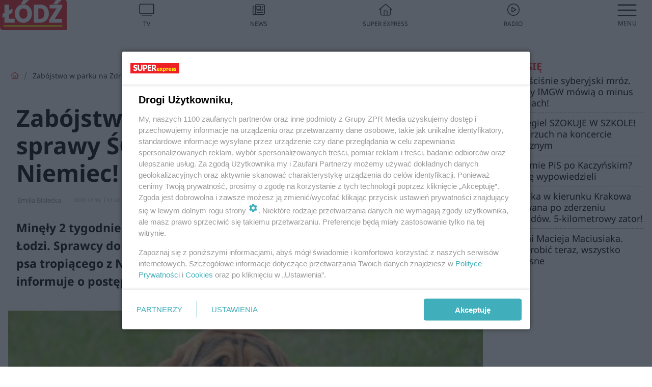

--- FILE ---
content_type: text/html; charset=utf-8
request_url: https://lodz.se.pl/zabojstwo-w-parku-na-zdrowiu-do-sprawy-sciagnieto-psa-tropiacego-z-niemiec-co-wiadomo-aa-Z5Gx-C38k-TJXc.html
body_size: 18529
content:

<!DOCTYPE html>
<html lang="pl">
    <head>
        <meta charset="utf-8">
        <meta http-equiv="X-UA-Compatible" content="IE=edge">

                

        <!-- Favicon -->
<link rel="shortcut icon" href="/favicon.ico"/>
<link rel="icon" type="image/x-icon" sizes="96x96" href="/favicon_96x96.ico" />
<link rel="icon" type="image/x-icon" sizes="192x192" href="/favicon_192x192.ico" />

<!-- Apple Touch Icon -->
<link rel="apple-touch-icon" sizes="180x180" href="/apple-touch-icon.png" />
<link rel="apple-touch-icon" sizes="192x192" href="/web-app-manifest-192x192.png" />
<link rel="apple-touch-icon" sizes="512x512" href="/web-app-manifest-512x512.png" />

        
    
<link href="/media/desktop/zpr_layouts_web/css/wide_plugins.css?__1.2812.2" rel="stylesheet" type="text/css" />



        


  <link rel="stylesheet" type="text/css" href="/topboard.css">
  <script src="/media/desktop/zpr_layouts_web/js/topboard.js?__1.2812.2" async></script>



        
        

        <!-- hook_header_css -->
        
            
<!-- RENDER_LINK -->


    <link rel="preconnect"  href="https://smart.idmnet.pl/" >

    <link rel="preconnect"  href="https://pagead2.googlesyndication.com/" >



<!-- RENDER_LINK -->


    <link rel="dns-prefetch"  href="https://smart.idmnet.pl/" >

    <link rel="dns-prefetch"  href="https://cdn.galleries.smcloud.net/" >

    <link rel="dns-prefetch"  href="https://cdn.files.smcloud.net/" >

    <link rel="dns-prefetch"  href="https://cdn2.pollster.pl/" >

    <link rel="dns-prefetch"  href="//pagead2.googlesyndication.com/" >

    <link rel="dns-prefetch"  href="//idm.hit.gemius.pl/" >



<link rel="stylesheet" type="text/css" href="/media/desktop/zpr_radios_web/css/mediateka_widget.css?__1.2812.2" >

        
        <!-- /hook_header_css -->

        <!--[if IE]>
        <link rel="stylesheet" type="text/css" href="/media/css/ie.css?__1.2812.2">
        <![endif]-->

        <!-- ticket112510 do przeniesienia w ramach porzadkowania analityki -->
        <script>
    class ViewSourceManager {
        constructor() {
            this.referrerUrl = document.referrer;
            this.currentDomain = window.location.hostname
            this.pageUrl = window.location.href
            this.sourceCookieName = "pageViewSource"
        }

        setCookie() {
            const sourceCookieValue = this.getSourceCookie()
            const mainDomain = this.getMainDomainName()

            if (this.sourceCookieExist(sourceCookieValue)) {
                this.updateCookie(sourceCookieValue, mainDomain)
            } else {
                const source = this.getSource()
                this.createCookie(source, mainDomain)
            }
        }

        getMainDomainName() {
            return this.currentDomain.substring(this.currentDomain.lastIndexOf(".", this.currentDomain.lastIndexOf(".") - 1) + 1);
        }

        getSourceCookie() {
            let sourceCookie = {};
            document.cookie.split(';').forEach(function(el) {
                let [key, value] = el.split('=');
                sourceCookie[key.trim()] = value;
            })
            return sourceCookie[this.sourceCookieName];
        }

        sourceCookieExist(sourceCookieValue) {
            return (typeof sourceCookieValue !== "undefined")
        }

        updateCookie(sourceCookieValue, mainDomain) {
            const reInt = /\d+/;
            let currentCount = null;
            let lastCount = sourceCookieValue.match(reInt);
            currentCount = parseInt(lastCount[0]) > 9 ? 10 : parseInt(lastCount[0]) + 1;
            console.log("lastCount: "+lastCount+"; currentCount: "+currentCount)
            let updatedSourceValue = sourceCookieValue.replace(lastCount, currentCount)
            document.cookie = `${this.sourceCookieName}=${updatedSourceValue};domain=${mainDomain};path=/`;
        }

        // order must be maintained
        getSource() {
            if (this.pageUrl.includes("utm_medium=push")) {
                return "push"
            }
            if (this.pageUrl.includes("utm_source=facebook") || this.pageUrl.includes("utm_medium=paidsocial")) {
                return "paid_facebook"
            }
            if (this.isDirect()) {
                return "direct"
            }
            if (this.referrerUrl.includes("quicksearchbox") || this.referrerUrl.includes("googleapis")) {
                return "google_discover"
            }
            if (this.referrerUrl.includes("www.google.")) {
                return "google_search"
            }
            if (this.referrerUrl.includes(".facebook.com")) {
                return "facebook"
            }
            return "other"
        }

        isDirect() {
            return (this.pageUrl === `https://www.${this.currentDomain}/` && (this.referrerUrl.includes("//www.google")) || this.referrerUrl === "")
        }

        createCookie(source, mainDomain) {
            document.cookie = `${this.sourceCookieName}=${source}_1;domain=${mainDomain};path=/`;
        }
    }

    const viewSourceManagerInstance = new ViewSourceManager()
    viewSourceManagerInstance.setCookie()
</script>

        <script>
var dataLayer = typeof dataLayer === "undefined" ? [] : dataLayer;
dataLayer.forEach((element, index) => {
    if ("objectId" in element || "objectType" in element) {
      delete dataLayer[index];
    }
  });
</script>
        <!-- hook_header_meta -->
        
            <meta name="robots" content="max-image-preview:large">
<script>
    
    var dataLayer = typeof dataLayer === "undefined" ? [] : dataLayer;
    dataLayer.push(
        {"objectId": "aa-Z5Gx-C38k-TJXc", "objectType": "article", "title": "Zab\u00f3jstwo w parku na Zdrowiu. Do sprawy \u015aCI\u0104GNI\u0118TO PSA tropi\u0105cego z Niemiec! CO WIADOMO?", "author": "Emilia Bia\u0142ecka", "authorId": "at-D7eB-H2Dy-hVw3", "pubdate": "2020-12-18T11:20+01:00", "createdDate": "2020-12-18T11:12+01:00", "editDate": "2020-12-18T12:38+01:00", "blockVideoOn": true, "blockGalleryOn": true, "blockQuizOn": true, "customOption": "", "zprShopping": false, "publish": true, "adult": false, "container": "pa-2WeD-dUpn-Lrtz", "articleTemplate": "Domy\u015blny", "articleTags": "", "articleBlockCount": 6, "feedCount": 1, "articleSponsor": "", "sponsorType": "Brak", "openingComponent": "zdj\u0119cia", "articleOriginalObjectId": "aa-Z5Gx-C38k-TJXc", "articleContainerAdd": "", "articleSpecialMark": "", "articleBlocks": "Tekst, Polecany Artyku\u0142, Tekst, Galeria, Wideo, Sonda", "hideLeadObject": false, "textStatus": "ozo"}
    )
    
</script>

<script type="text/javascript" src="https://cdn.questvert.pl/publishers/zpr/qpscript.js" ></script><!-- Marfeel Meta Tags -->

<meta property="mrf:tags" content="TextStatus:ozo" />
<script>
    
</script>
<script>
var dataLayer = typeof dataLayer === "undefined" ? [] : dataLayer;

dataLayer.forEach((element, index) => {
    if ("adblockStatus" in element || "section" in element) {
      delete dataLayer[index];
    }
  });

dataLayer.push({
    adblockStatus: typeof idmNetAdblockStatus === "undefined" ? "off" : "on",
    url: window.location.href,
})

dataLayer.push(
    {"domain": "se.pl", "dynamic": false, "adsOffStatus": false, "isPaid": false, "section": "lodz", "pageType": "article"}
)

const sourceValForPrism = typeof viewSourceManagerInstance !== "undefined" ? viewSourceManagerInstance.getSourceCookie() : null;
if (sourceValForPrism) {
  dataLayer.push({sourcePrism:sourceValForPrism});
}

</script>
        
        <!-- /hook_header_meta -->

        
    <script charset="UTF-8" src="https://s-eu-1.pushpushgo.com/js/63da8113ebf202394fa545a8.js" async></script>



        

        
<!-- Google Tag Manager -->
<script>(function(w,d,s,l,i){w[l]=w[l]||[];w[l].push({'gtm.start':
new Date().getTime(),event:'gtm.js'});var f=d.getElementsByTagName(s)[0],
j=d.createElement(s),dl=l!='dataLayer'?'&l='+l:'';j.async=true;j.src=
'https://www.googletagmanager.com/gtm.js?id='+i+dl;f.parentNode.insertBefore(j,f);
})(window,document,'script','dataLayer','GTM-53W55K9');</script>
<!-- End Google Tag Manager -->
<script>
function ads_slot_responded(){
	dataLayer.push({event: "slot_response_received_event"})
}

function ads_slot_requested(){
	dataLayer.push({event: "slot_requested_event"})
}

function addEventListenerOnce(event, fn) {
var func = function () {
	googletag.pubads().removeEventListener(event, func);
	fn();
};
googletag.pubads().addEventListener(event, func);
}
	window.googletag = window.googletag || {cmd: []};
	googletag.cmd.push(function() {
    dataLayer.push({event: "gam_library_loaded"})
	addEventListenerOnce("slotRequested", ads_slot_requested)
	addEventListenerOnce("slotResponseReceived", ads_slot_responded)
	})
</script>



        
        
            <!-- Facebook Pixel Code -->
<script>
    !function(f,b,e,v,n,t,s)
    {if(f.fbq)return;n=f.fbq=function(){n.callMethod?
    n.callMethod.apply(n,arguments):n.queue.push(arguments)};
    if(!f._fbq)f._fbq=n;n.push=n;n.loaded=!0;n.version="2.0";
    n.queue=[];t=b.createElement(e);t.async=!0;
    t.src=v;s=b.getElementsByTagName(e)[0];
    s.parentNode.insertBefore(t,s)}(window, document,"script",
    "https://connect.facebook.net/en_US/fbevents.js");
    fbq("init", "490206092400186");
    fbq("track", "PageView");
</script>
<noscript>
    <img height="1" width="1" style="display:none"
        src="https://www.facebook.com/tr?id=490206092400186&amp;ev=PageView&amp;noscript=1"/>
</noscript>
<!-- End Facebook Pixel Code -->
        

        <!-- hook_header -->
        
            <!-- CMP -->

<script>
/*******TCF 2.0******************/
window.sas_idmnet = window.sas_idmnet || {};
window.sas_idmnet.cmd = window.sas_idmnet.cmd || [];

// Wywołanie okna z konsoli  window.__tcfapi("displayCmpModal", 2, () => {});   do wykorzystania  np. pod przyciski  na stronie  w polityce cookie.

if (!sas_idmnet.tcf2){
  sas_idmnet.tcf2 = 1;

  window.cmpConfig = {
    worker: {
      cmpID: 225,
      iabVendorUrl: "https://smart.idmnet.pl/consent/",
      googleVendorUrl: "https://smart.idmnet.pl/consent/google-vendors.json",
      locale: "pl",
    },
    ui: {
      logoUrl: "https://www.se.pl/media/se/desktop/images/logo_se_2022.svg",
      consentText: "https://smart.idmnet.pl/consent/consent-grupazpr.json",
      theme: {
        textColor: "#000",
        secondaryTextColor: "#999",
        primaryColor: "#41afbb",
      },
    },
  };
  /*********************/
  "use strict";!function(){var e=function(){var e,t="__tcfapiLocator",a=[],r=window;for(;r;){try{if(r.frames[t]){e=r;break}}catch(e){}if(r===window.top)break;r=r.parent}e||(!function e(){var a=r.document,n=!!r.frames[t];if(!n)if(a.body){var s=a.createElement("iframe");s.style.cssText="display:none",s.name=t,s.id="iframe",a.body.appendChild(s)}else setTimeout(e,5);return!n}(),r.__tcfapi=function(){for(var e,t=arguments.length,r=new Array(t),n=0;n<t;n++)r[n]=arguments[n];if(!r.length)return a;if("setGdprApplies"===r[0])r.length>3&&2===parseInt(r[1],10)&&"boolean"==typeof r[3]&&(e=r[3],"function"==typeof r[2]&&r[2]("set",!0));else if("ping"===r[0]){var s={gdprApplies:e,cmpLoaded:!1,cmpStatus:"stub"};"function"==typeof r[2]&&r[2](s)}else a.push(r)},r.addEventListener("message",function(e){var t="string"==typeof e.data,a={};try{a=t?JSON.parse(e.data):e.data}catch(e){}var r=a.__tcfapiCall;r&&window.__tcfapi(r.command,r.version,function(a,n){var s={__tcfapiReturn:{returnValue:a,success:n,callId:r.callId}};t&&(s=JSON.stringify(s)),e&&e.source&&e.source.postMessage&&e.source.postMessage(s,"*")},r.parameter)},!1))};"undefined"!=typeof module?module.exports=e:e()}();
  /*********************/
}
</script>
<script type = "text/javascript" src="https://smart.idmnet.pl/consent/cmp-widget-latest.js?_260724b" charset="UTF-8" async fetchpriority="high"> </script>

<!-- RENDER_CSS -->


    <link rel="stylesheet" type="text/css" href="/media/se/desktop/css/styleguide_se_new.css?__1.2812.2" >


<!-- ADS_HEAD -->

    <!-- SmartAdServer -->





<!-- SmartAdServer -->
 <!-- Wyłączenie ładowania zewnętrznych rzeczy -->
<script>
  var sas_idmnet = sas_idmnet || {}; sas_idmnet.cmd = sas_idmnet.cmd || [];
  var sas = sas || {}; sas.cmd = sas.cmd || [];
  var NzpPyBmOTGuZ = NzpPyBmOTGuZ || false;
</script>


<script id="gptScript" async src="https://securepubads.g.doubleclick.net/tag/js/gpt.js"></script>





  <script type="text/javascript" src="//smart.idmnet.pl/86868/smartConfig_611098.js" async fetchpriority="high"></script>



<script type="text/javascript" src="//cdn2.pollster.pl/nw.js" async></script>

  <script type="text/javascript" src="//smart.idmnet.pl/prebidBoilerplate.js" async fetchpriority="high"></script>

<!-- /SmartAdServer -->
  
  <script type="text/javascript">
    var wbtg_value = 'art=aa-Z5Gx-C38k-TJXc';
    const sourceValForGAM = typeof viewSourceManagerInstance !== "undefined" ? viewSourceManagerInstance.getSourceCookie() : null;
    wbtg_value = sourceValForGAM ? `${wbtg_value};source=${sourceValForGAM}` : wbtg_value;
  </script>
  



    <!-- ToWideo -->

<!-- end ToWideo -->


    <!-- InVideoGam -->


    <!-- InAudioStreamGam -->

<link rel="stylesheet" type="text/css" href="/media/desktop/zpr_ads_web/css/videojs.ima.turbo.css?__1.2812.2">


    <!-- FloorAd -->


<!-- META_TITLE -->
<title>Zabójstwo w parku na Zdrowiu. Do sprawy ŚCIĄGNIĘTO PSA tropiącego z Niemiec! CO WIADOMO? - Łódź, Super Express</title>
<!-- META -->
<meta name="description" content="Minęły 2 tygodnie od zabójstwa 57-letniej kobiety w parku na Zdrowiu w Łodzi. Sprawcy do tej pory nie udało się odnaleźć. Do poszukiwań ściągnięto psa tropiąceg...">

<!-- RENDER_CSS -->


    <link rel="stylesheet" type="text/css" href="/media/se/desktop/css/styleguide_miasto.css?__1.2812.2" >



<!-- OPENGRAPH -->

    
        
            <link rel="preload" as="image" href="https://cdn.galleries.smcloud.net/t/galleries/gf-2PjZ-BsGS-Y6va_jak-podaje-policja-pies-rasy-bloodhound-potrafi-podjac-trop-nawet-po-trzech-miesiacach-od-zbrodni-1008x442.jpg" fetchpriority="high" />
        
    

<meta name="twitter:card" content="summary"/>
<meta property="og:title" content="Zabójstwo w parku na Zdrowiu. Do sprawy ŚCIĄGNIĘTO PSA tropiącego z Niemiec! CO WIADOMO?" />
<meta property="og:url" content="https://lodz.se.pl/zabojstwo-w-parku-na-zdrowiu-do-sprawy-sciagnieto-psa-tropiacego-z-niemiec-co-wiadomo-aa-Z5Gx-C38k-TJXc.html" />
<meta property="og:type" content="Article" />

<meta property="og:image" content="https://cdn.galleries.smcloud.net/t/galleries/gf-2PjZ-BsGS-Y6va_jak-podaje-policja-pies-rasy-bloodhound-potrafi-podjac-trop-nawet-po-trzech-miesiacach-od-zbrodni-1008x442.jpg" />
<meta name="twitter:image" content="https://cdn.galleries.smcloud.net/t/galleries/gf-2PjZ-BsGS-Y6va_jak-podaje-policja-pies-rasy-bloodhound-potrafi-podjac-trop-nawet-po-trzech-miesiacach-od-zbrodni-1008x442.jpg" />

<meta property="og:description" content="Minęły 2 tygodnie od zabójstwa 57-letniej kobiety w parku na Zdrowiu w Łodzi. Sprawcy do tej pory nie udało się odnaleźć. Do poszukiwań ściągnięto psa tropiąceg..." />

<!-- RENDER_CSS -->


    <link rel="stylesheet" type="text/css" href="/media/desktop/css/quizzes_stylesheet_framework.css?__1.2812.2" >



<!-- RENDER_CSS -->


    <link rel="stylesheet" type="text/css" href="/media/desktop/css/quizzes_stylesheet_se.css?__1.2812.2" >



        
        <!-- /hook_header -->
        <!-- hook_header_extended -->
        
            

<!-- CANONICAL -->

<link rel="canonical" href="https://lodz.se.pl/zabojstwo-w-parku-na-zdrowiu-do-sprawy-sciagnieto-psa-tropiacego-z-niemiec-co-wiadomo-aa-Z5Gx-C38k-TJXc.html" />



<link rel="preload" href="/media/desktop/zpr_media_web/css/video-js_8.10.0.css?__1.2812.2" as="style">
<link rel="stylesheet" href="/media/desktop/zpr_media_web/css/video-js_8.10.0.css?__1.2812.2" media="print" onload="this.media='all'" >
<noscript><link rel="stylesheet" href="/media/desktop/zpr_media_web/css/video-js_8.10.0.css?__1.2812.2" ></noscript>


<link rel="preload" href="/media/desktop/zpr_media_web/css/video.css?__1.2812.2" as="style">
<link rel="stylesheet" href="/media/desktop/zpr_media_web/css/video.css?__1.2812.2" media="print" onload="this.media='all'" >
<noscript><link rel="stylesheet" href="/media/desktop/zpr_media_web/css/video.css?__1.2812.2" ></noscript>


<link rel="preload" href="/media/desktop/zpr_media_web/css/sticky_video.css?__1.2812.2" as="style">
<link rel="stylesheet" href="/media/desktop/zpr_media_web/css/sticky_video.css?__1.2812.2" media="print" onload="this.media='all'" >
<noscript><link rel="stylesheet" href="/media/desktop/zpr_media_web/css/sticky_video.css?__1.2812.2" ></noscript>


<link rel="preload" href="/media/desktop/css/quizv3.css?__1.2812.2" as="style">
<link rel="stylesheet" href="/media/desktop/css/quizv3.css?__1.2812.2" media="print" onload="this.media='all'" >
<noscript><link rel="stylesheet" href="/media/desktop/css/quizv3.css?__1.2812.2" ></noscript>
<script {&#x27;container_id&#x27;: &#x27;taboola-below-article-thumbnails&#x27;, &#x27;container_type&#x27;: &#x27;article&#x27;, &#x27;placement_name&#x27;: &#x27;Below Article Thumbnails&#x27;, &#x27;publisher_id&#x27;: &#x27;timezpr-network&#x27;} type="text/javascript">
    window._taboola = window._taboola || [];
    _taboola.push({article:'auto'});
    !function (e, f, u, i) {
      if (!document.getElementById(i)){
        e.async = 1;
        e.src = u;
        e.id = i;
        f.parentNode.insertBefore(e, f);
      }
    }(document.createElement('script'),
    document.getElementsByTagName('script')[0],
    '//cdn.taboola.com/libtrc/timezpr-network/loader.js',
    'tb_loader_script');
    if(window.performance && typeof window.performance.mark == 'function')
      {window.performance.mark('tbl_ic');}
</script>

        
        <!-- /hook_header_extended -->

        

        <!-- marfeel-static -->
<script type="text/javascript">
!function(){"use strict";function e(e){var t=!(arguments.length>1&&void 0!==arguments[1])||arguments[1],c=document.createElement("script");c.src=e,t?c.type="module":(c.async=!0,c.type="text/javascript",c.setAttribute("nomodule",""));var n=document.getElementsByTagName("script")[0];n.parentNode.insertBefore(c,n)}!function(t,c){!function(t,c,n){var a,o,r;n.accountId=c,null!==(a=t.marfeel)&&void 0!==a||(t.marfeel={}),null!==(o=(r=t.marfeel).cmd)&&void 0!==o||(r.cmd=[]),t.marfeel.config=n;var i="https://sdk.mrf.io/statics";e("".concat(i,"/marfeel-sdk.js?id=").concat(c),!0),e("".concat(i,"/marfeel-sdk.es5.js?id=").concat(c),!1)}(t,c,arguments.length>2&&void 0!==arguments[2]?arguments[2]:{})}(window,2716,{} /* Config */)}();
const isMarfeelInitialized = true;
</script>


        <!-- no-4701 -->
    </head>

    <body class="article-layout wide ">
        
<!-- Google Tag Manager (noscript) -->
<noscript><iframe src="https://www.googletagmanager.com/ns.html?id=GTM-53W55K9"
height="0" width="0" style="display:none;visibility:hidden"></iframe></noscript>
<!-- End Google Tag Manager (noscript) -->



        <div class="dummy_header" style="display: none;"></div>

        
            <div id='hook_body_start'><!-- ADS audience_targeting -->

<!-- ADS adblock -->


<script type="text/javascript" src="https://cdn.files.smcloud.net/t/videojs_8.10.0.js" defer></script></div>
        

        <!-- stylebook topboard -->
        <section>
            <div class="zpr_box_topboard lodz-se-pl_topboard" id="hook_box_topboard">
                <!-- hook_box_topboard -->
                
                    <!-- ADS top_0 -->

    <!-- SmartAdServer -->











<div id="top_0" class="zpr_top_0">
    
        <script type="text/javascript">
        try {
            sas_idmnet.cmd.push(function(){ sas_idmnet.release("top_0"); });
        } catch (ReferenceError) {console.log('Reklamy są wyłączone.');}
        </script>
    
</div>




<!-- ADS m_top_0 -->


                
                <!-- /hook_box_topboard -->
            </div>
        </section>
        <!--- / stylebook topboard -->

        <!-- gl_plugin header -->
        <header class="gl_plugin header">
            <!-- hook_top -->
            
                <div id='hook_top'>

 
 <div class="header-bar-wrapper">
    <div class="header-bar">
        
        <div class="header-bar__logo">
        <a href="https://lodz.se.pl" >
            <img rel="preload" src="/media/se/desktop/images/logo-selodz.svg" alt="Łódź"
             width="180" 
             height="82" 
            >
        </a>
    </div>
     
    
    <div class="bottom-tap-bar">
        <div class="bottom-tap-bar-wrapper">
                
                <a href="https://tv.se.mediateka.pl" title="TV"  >
                    <div class="bottom-tap-bar-item ">
                        <div class="bottom-tap-bar-item__icon">
                            <img width="34" height="34" src="/media/se/desktop/images/tapbar-tv.svg" alt="TV">
                        </div>
                        <div class="bottom-tap-bar-item__text">
                            <span>TV</span>
                        </div>
                    </div>
                </a>
        
                <a href="https://www.se.pl/najnowsze/" title="News"  >
                    <div class="bottom-tap-bar-item ">
                        <div class="bottom-tap-bar-item__icon">
                            <img width="34" height="34" src="/media/se/desktop/images/tapbar-news.svg" alt="News">
                        </div>
                        <div class="bottom-tap-bar-item__text">
                            <span>News</span>
                        </div>
                    </div>
                </a>
        
                <a href="https://www.se.pl/" title="Super Express"  >
                    <div class="bottom-tap-bar-item ">
                        <div class="bottom-tap-bar-item__icon">
                            <img width="34" height="34" src="/media/se/desktop/images/tapbar-home.svg" alt="Super Express">
                        </div>
                        <div class="bottom-tap-bar-item__text">
                            <span>Super Express</span>
                        </div>
                    </div>
                </a>
        
                <a href="https://player.se.pl" title="Radio"  >
                    <div class="bottom-tap-bar-item ">
                        <div class="bottom-tap-bar-item__icon">
                            <img width="34" height="34" src="/media/se/desktop/images/tapbar-listen.svg" alt="Radio">
                        </div>
                        <div class="bottom-tap-bar-item__text">
                            <span>Radio</span>
                        </div>
                    </div>
                </a>
        
            <div class="bottom-tap-bar-item dots">
                <div class="bottom-tap-bar-item__dots">
                    ...
                </div>
            </div>
        </div>
    </div>
    
  </div>
</div>
<!--Bottom tap menu-->
<div class="bottom-tap-menu hide">
  <!--    menu left-->
  <div class="bottom-tap-menu-left">
    <ul>
        
        <li>
            <a href="https://www.se.pl/wiadomosci/" >Wiadomości</a>
            
        </li>
        
        <li>
            <a href="https://www.se.pl/" >Super Express</a>
            
        </li>
        
    </ul>
</div>
<!--    menu right-->
<div class="bottom-tap-menu-right">
    
    <div class="menu-right-title">
        <a href=""  ></a>
    </div>


    
    <div class="menu-right-items">
      <ul>
          
          <li>
              <a href="https://www.se.pl/warszawa/" >Warszawa</a>
          </li>
          
          <li>
              <a href="https://www.se.pl/bydgoszcz/" >Bydgoszcz</a>
          </li>
          
          <li>
              <a href="https://www.se.pl/krakow/" >Kraków</a>
          </li>
          
          <li>
              <a href="https://www.se.pl/trojmiasto/" >Trójmiasto</a>
          </li>
          
          <li>
              <a href="https://www.se.pl/slask/" >Śląskie</a>
          </li>
          
          <li>
              <a href="https://www.se.pl/torun/" >Toruń</a>
          </li>
          
          <li>
              <a href="https://szczecin.se.pl/" >Szczecin</a>
          </li>
          
          <li>
              <a href="https://wroclaw.se.pl/" >Wrocław</a>
          </li>
          
          <li>
              <a href="https://www.se.pl/poznan/" >Poznań</a>
          </li>
          
          <li>
              <a href="https://www.se.pl/rzeszow/" >Rzeszów</a>
          </li>
          
          <li>
              <a href="https://lodz.se.pl/" >Łódź</a>
          </li>
          
          <li>
              <a href="https://www.se.pl/olsztyn/" >Olsztyn</a>
          </li>
          
          <li>
              <a href="https://www.se.pl/zielona-gora/" >Zielona Góra</a>
          </li>
          
          <li>
              <a href="https://www.se.pl/opole/" >Opole</a>
          </li>
          
          <li>
              <a href="https://www.se.pl/tarnow/" >Tarnów</a>
          </li>
          
          <li>
              <a href="https://lublin.se.pl/" >Lublin</a>
          </li>
          
          <li>
              <a href="https://www.se.pl/koszalin/" >Koszalin</a>
          </li>
          
          <li>
              <a href="https://www.se.pl/kielce/" >Kielce</a>
          </li>
          
          <li>
              <a href="https://www.se.pl/kalisz/" >Kalisz</a>
          </li>
          
          <li>
              <a href="https://www.se.pl/gorzow/" >Gorzów</a>
          </li>
          
          <li>
              <a href="https://bialystok.se.pl/" >Białystok</a>
          </li>
          
      </ul>
    </div>
     
    
  </div>
</div>
</div>
            
            <!-- /hook_top -->
        </header>

        <section class="main__section">
            <!-- zpr_screening -->
            <div class="zpr_screening">
                <section>
                    <!-- zpr_combo -->
                    <div class="zpr_combo">
                        
                        <!-- zpr_top1 -->
                        <div class="zpr_box_top1" id="hook_box_top1">
                            <!-- hook_box_top1 -->
                            
                               <!-- ADS top_1 -->

    <!-- SmartAdServer -->











<div id="top_1" class="zpr_top_1">
    
        <script type="text/javascript">
        try {
            sas_idmnet.cmd.push(function(){ sas_idmnet.release("top_1"); });
        } catch (ReferenceError) {console.log('Reklamy są wyłączone.');}
        </script>
    
</div>





                            
                            <!-- /hook_box_top1 -->
                        </div>
                        <!-- /zpr_top1 -->
                        

                        <!-- zpr_sky -->
                        <div class="zpr_skyscrapper">
                            <div class="zpr_box_sky" id="hook_box_sky">
                                <!-- hook_box_sky -->
                                
                                    
                                
                                <!-- /hook_box_sky -->
                            </div>
                         </div>
                        <!-- /zpr_sky -->
                    </div>
                    <!-- /zpr_combo -->
                </section>

                <section>
                    <!-- gl_wrapper -->
                    <div class="gl_wrapper">

                        

                        <!-- hook_pre_content -->
                        
                            
                        
                        <!-- /hook_pre_content -->

                        
                        <!-- row -->
                        <div class="row">
                            <!-- col-8 -->
                            <div class="col col-8">
                                <div class="main-content">
                                    <!-- hook_content -->
                                    
                                        <div id='hook_content'>
<!-- RICH_SNIPPET -->

<script type="application/ld+json">
{
    "@context": "http://schema.org",
    "headline": "Zabójstwo w parku na Zdrowiu. Do sprawy ŚCIĄGNIĘTO PSA tropiącego z Niemiec! CO WIADOMO?",
    "image": {
        "@type": "ImageObject",
        "url": "//cdn.galleries.smcloud.net/t/galleries/gf-2PjZ-BsGS-Y6va_jak-podaje-policja-pies-rasy-bloodhound-potrafi-podjac-trop-nawet-po-trzech-miesiacach-od-zbrodni-1008x442.jpg",
        "width": 1008,
        "height": 442
    },
    "author": [
        {"@type": "Person", "name": "Emilia Białecka", "url": "//lodz.se.pl/autor/emilia-bialecka-at-D7eB-H2Dy-hVw3/"}
    ],
    "datePublished": "2020-12-18T11:20:49+01:00",
    "dateModified": "2020-12-18T12:38:45+01:00",
    "publisher": {
        "@type": "Organization",
        "name": "Łódź Super Express",
        "logo": {
            "@type": "ImageObject",
            "url": "https://lodz.se.pl/media/se/desktop/images/logo-selodz.svg",
            "height": "59",
            "width": "129"
        }
    },
    "description": "Minęły 2 tygodnie od zabójstwa 57-letniej kobiety w parku na Zdrowiu w Łodzi. Sprawcy do tej pory nie udało się odnaleźć. Do poszukiwań ściągnięto psa tropiącego z Niemiec wraz z tamtejszymi funkcjonariuszami. Policja nie informuje o postępach w sprawie z uwagi na dobro śledztwa. ",
    "mainEntityOfPage": "https://lodz.se.pl/zabojstwo-w-parku-na-zdrowiu-do-sprawy-sciagnieto-psa-tropiacego-z-niemiec-co-wiadomo-aa-Z5Gx-C38k-TJXc.html",
    "sameAs": [
        
        "https://pl.wikipedia.org/wiki/Super_Express",
        
        "https://www.facebook.com/selodz/"
        
    ],
    
    
    
    
    
    
    
    
    "@type": "NewsArticle"
}
</script><!-- BREADCRUMB_V2 -->
<section>
    <nav class="row">
        <ol class="breadcrumb_v2">
            <li class="breadcrumb_v2-item"><a href="/">Strona główna</a></li>
            
                
                    <li class="breadcrumb_v2-item">Zabójstwo w parku na Zdrowiu. Do sprawy ŚCIĄGNIĘTO PSA tropiącego z Niemiec! CO WIADOMO?</li>
                
            
        </ol>
    </nav>
</section>
<script type="application/ld+json">
    {
        "@context": "https://schema.org",
        "@type": "BreadcrumbList",
        "itemListElement": [
        
            {"@type": "ListItem",
                "position": 1,
                "name": "Strona główna",
                "item": "https://lodz.se.pl/"
            },
        
        
            {"@type": "ListItem",
             "position": 2,
             "name": "Zabójstwo w parku na Zdrowiu. Do sprawy ŚCIĄGNIĘTO PSA tropiącego z Niemiec! CO WIADOMO?",
             "item": "https://lodz.se.pl/zabojstwo-w-parku-na-zdrowiu-do-sprawy-sciagnieto-psa-tropiacego-z-niemiec-co-wiadomo-aa-Z5Gx-C38k-TJXc.html"
            }
        
        ]
    }
</script>

<!-- WIDE_ARTICLE_VIEW_LEAD_FIRST -->









<!--lewa kolumna-->
<div class="gl_plugin article">
    <article article_uid="aa-Z5Gx-C38k-TJXc" page_uid="pa-2WeD-dUpn-Lrtz" class=" article__wide" data-video-position="30" data-dynamic="False" exclude_zpr_shopping="False">

       
       

       

    <!--tytul-->
    <div class="title">
        <h1>Zabójstwo w parku na Zdrowiu. Do sprawy ŚCIĄGNIĘTO PSA tropiącego z Niemiec! CO WIADOMO?</h1>
    </div>
    <!--/tytul-->

    <!--social+autor-->
    <div class="neck display-flex">
        <!--autor-->
        <div class="autor flex display-flex items-spaced-between">
            <!--authors-top-->
            
                






	<div class="article_authors_without_thumbnail">
	    
		<span class="h3">
		    
		    
		        <a href="https://lodz.se.pl/autor/emilia-bialecka-at-D7eB-H2Dy-hVw3/" title="Emilia Białecka">
		            Emilia Białecka
		        </a>
		    
		</span>
	    
	</div>


            
            <!--/authors-top-->

            
            <span id="timezone" title="Europe/Warsaw" class="">
                <span class="h3 pub_time_date" >2020-12-18</span>
                <span class="h3 pub_time_hours_minutes">11:20</span>
            </span>
            

            
        </div>

        
        <!--Comments-buttons-top-->
        <div class="comments__hookTop"></div>
        <!--/Comments-buttons-top-->
        

        
            
<!-- SHARE_BUTTONS -->

<div class="share-buttons-wrapper">
    <span class="share-label">Czy ten artykuł był ciekawy? Podziel się nim!</span>
    <div class="share-buttons">
        <a rel="nofollow" class="fb-button" href="https://www.facebook.com/sharer/sharer.php?u=https://lodz.se.pl/zabojstwo-w-parku-na-zdrowiu-do-sprawy-sciagnieto-psa-tropiacego-z-niemiec-co-wiadomo-aa-Z5Gx-C38k-TJXc.html%23source%3Dfb" target="_blank"></a>
        <a rel="nofollow" class="tt-button" href="https://www.twitter.com/share?url=https://lodz.se.pl/zabojstwo-w-parku-na-zdrowiu-do-sprawy-sciagnieto-psa-tropiacego-z-niemiec-co-wiadomo-aa-Z5Gx-C38k-TJXc.html%23source%3Dtt" target="_blank"></a>
        <a rel="nofollow" class="mail-button" href="/cdn-cgi/l/email-protection#[base64]" target="_blank"></a>
    </div>
</div>

        
        <!--/autor-->
    </div>
    <!--/social+autor-->

    <!--lead-->
        <p class="lead">Minęły 2 tygodnie od zabójstwa 57-letniej kobiety w parku na Zdrowiu w Łodzi. Sprawcy do tej pory nie udało się odnaleźć. Do poszukiwań ściągnięto psa tropiącego z Niemiec wraz z tamtejszymi funkcjonariuszami. Policja nie informuje o postępach w sprawie z uwagi na dobro śledztwa. </p>
    <!--/lead-->

     <!-- plugin-lead-photo-top -->
    <div id="lead_object">
        

        
            
                <!-- gl_plugin photo -->
                
<!-- $Source$ -->
<!-- zdjęcie webp w artykule -->
<div class="single-photo hero with-frames ">
    
      <figure>
          
              <div>
                  <picture>
                   
                    <img src="https://cdn.galleries.smcloud.net/t/galleries/gf-7gnM-VHEs-zzts_jak-podaje-policja-pies-rasy-bloodhound-potrafi-podjac-trop-nawet-po-trzech-miesiacach-od-zbrodni-664x442.jpg" srcset="https://cdn.galleries.smcloud.net/t/galleries/gf-7gnM-VHEs-zzts_jak-podaje-policja-pies-rasy-bloodhound-potrafi-podjac-trop-nawet-po-trzech-miesiacach-od-zbrodni-664x442.jpg" alt="Jak podaje policja, pies rasy bloodhound potrafi podjąć trop nawet po trzech miesiącach od zbrodni" data-link="https://cdn.galleries.smcloud.net/t/galleries/gf-7gnM-VHEs-zzts_jak-podaje-policja-pies-rasy-bloodhound-potrafi-podjac-trop-nawet-po-trzech-miesiacach-od-zbrodni-664x442.jpg" width="664" height="442"/>
                  </picture>
              </div>
          
          
            <div class="element__info"><p class="media__info">i</p></div>
            <figcaption class="h5">
                <span class="author">Autor: pixabay.com, CC0  markfizzwig/ Archiwum prywatne</span>
                
                
            </figcaption>
          
      </figure>
    
</div>
<!-- zdjęcie webp w artykule -->
<!-- /$Source$ -->
                <!--/gl_plugin photo -->
            
        
    </div>
    <!-- /plugin-lead-photo-top -->



       
        
        
        
        

        

        
        

        


        


        
            <script data-cfasync="false" src="/cdn-cgi/scripts/5c5dd728/cloudflare-static/email-decode.min.js"></script><script>inside1ArticleB = "\u003C!\u002D\u002D ADS inside_1_article_B \u002D\u002D\u003E\u000A\u000A";</script>
        

        

        
<div class="one_column_article__container">
        
        <div class="block_list__container">
            
                <!-- ARTICLE_BLOCK_TEXT -->

<p><a href="https://lodz.se.pl/lodz-tylko-pies-byl-swiadkiem-zabojstwa-szokujace-morderstwo-kobiety-w-parku-foto-nowe-fakty-aa-rjm9-5Y6q-Btrp.html">Zabójstwo kobiety w parku na Zdrowiu wstrząsnęło całą Łodzią</a>. Przypomnijmy, ciało 57-latki znaleziono w sobotę 5 grudnia. Okoliczności tej śmierci są bardzo tajemnicze. Co wiadomo w tej sprawie? Zamordowana kobieta to mieszkanka Teofilowa, która dzień wcześniej, około godziny 18, wyszła na spacer z psem. Półtorej godziny później na biegającego bezpańsko beagla natknęli się przypadkowi przechodnie. Zabrali go do weterynarza, a tam okazało się, że zwierzę ma chipa. Dzięki temu udało się ustalić adres jego właścicieli.</p>

            
                <!-- ARTICLE_BLOCK_ONE_RECOMMENDED -->



    <div class="gl_plugin recommendedArticle" data-recommendation-id="polecany_artykul">
        <div class="recommendedArticle__title">
            <p>Polecany artykuł:</p>
        </div>
        <div class="recommendedArticle__link ctr_recommended_one_article">
            <a href="https://lodz.se.pl/lodz-nie-zyje-senator-maciej-grubski-przegral-dramatyczna-walke-z-koronawirusem-aa-gVCd-Mw7S-MTEB.html"
               data-recommendation-id="polecany_artykul"
            >ŁÓDŹ: Nie żyje senator Maciej Grubski. Przegrał dramatyczną walkę z koronawirus…</a>
        </div>
    </div>



            
                <!-- ARTICLE_BLOCK_TEXT -->

<p>Pod widniejącym w danych adresem służby zastały męża 57-latki. Mężczyzna, zaniepokojony sytuacją, zgłosił jej zaginięcie. Rozpoczęły się poszukiwania kobiety. Jej zwłoki odnaleziono w parku na Zdrowiu około godz. 2 w nocy. Były przysypane liśćmi, a śledczy ustalili, że doszło do zabójstwa.</p>
<p><strong>ZOBACZ TEŻ:</strong> <a href="https://lodz.se.pl/">20-letnia Marta K. z Pabianic zginęła od ciosu NOŻEM. Jakie fakty wyszły na światło dzienne? [REKONSTRUKCJA WYDARZEŃ]</a></p>
<p>Do tej pory nie udało się zatrzymać sprawcy. Do poszukiwań ściągnięto psa tropiącego z Niemiec wraz z tamtejszymi funkcjonariuszami, którzy przez dwa dni pracowali na terenie parku. Jak podaje policja, pies rasy bloodhound potrafi podjąć trop nawet po trzech miesiącach od zbrodni.</p>
<p>Policja nie informuje o postępach w sprawie z uwagi na dobro śledztwa.</p>
<h3><strong>Wybierz najpiękniej rozświetlone miasto w Polsce! Do wygrania sprzęt o wartości 200 tys. złotych. <a href="https://swiecsie.se.pl/" target="_blank">Kliknij tutaj</a>! </strong></h3>

            
                <!-- ARTICLE_BLOCK_GALLERY -->


<!-- $Source$ -->

<!-- zdjęcie leadowe -->
<div class="gl_plugin galleries  " data-recommendation-id="galeria_artykul"  >
    <div class="lead-gallery lead_element__aspect_ratio ">
        <a href="https://lodz.se.pl/galeria/szokujace-morderstwo-kobiety-w-parku/gg-kH3R-hXF5-r4qH/gp-BALB-YmwJ-tvYV"   data-recommendation-id="galeria_artykul" >
            <picture>
              
                

    <img loading="lazy" src="https://cdn.galleries.smcloud.net/t/galleries/gf-MFN8-nSSE-wp3X_szokujace-morderstwo-kobiety-w-parku-664x442.jpg" srcset="https://cdn.galleries.smcloud.net/t/galleries/gf-MFN8-nSSE-wp3X_szokujace-morderstwo-kobiety-w-parku-664x442.jpg" alt="Szokujące morderstwo kobiety w parku" data-link="https://cdn.galleries.smcloud.net/t/galleries/gf-MFN8-nSSE-wp3X_szokujace-morderstwo-kobiety-w-parku-664x442.jpg" width="994" height="828"/>


            </picture>
        </a>
        <div class="lead-gallery-more">
            <a href="https://lodz.se.pl/galeria/szokujace-morderstwo-kobiety-w-parku/gg-kH3R-hXF5-r4qH/gp-BALB-YmwJ-tvYV"   data-recommendation-id="galeria_artykul" >
                
                    <span class="media__count">5</span>
                    <span class="count_suffix">zdjęć</span>
                
            </a>
        </div>
    </div>
    


    
</div>


<!-- /zdjęcie leadowe -->

<!-- /$Source$ -->

            
                <!-- ARTICLE_BLOCK_VIDEO_NEW -->

    
    
        
        
            

<!-- VIDEO_JS -->





<!-- videojs -->



<div class="gl_plugin player video_player" data-upscore-video-author="">
    
    <div class="player__title">To w tym lesie dokonano okrutnej zbrodni</div>
    
    
    <div class="playerBoard player-block-info"  style="visibility: hidden; display: none;">
    <div class="playerBoard__wrapper">
        <p class="playerBoard__text playerBoard__title">Rozwijamy nasz serwis dzięki wyświetlaniu reklam.</p>
        <div class="playerBoard__textContainer">
            <p class="playerBoard__text playerBoard__text--icon">Blokując reklamy, nie pozwalasz nam tworzyć wartościowych treści. </p>
            <p class="playerBoard__text">Wyłącz AdBlock i odśwież stronę. </p>
        </div>
    </div>
</div>

    



<div id='video-player-vv-o2dt-4Sjp-CBZ6' class='turbo-vjs video_player__aspect_ratio' data-hb_enable='true' data-uid='vv-o2dt-4Sjp-CBZ6' data-splash='https://static.stream.smcdn.pl/tovfr/6/321/94B8C170220D460F86624559D1B03466/1.jpg'
     data-length='93' data-title='To w tym lesie dokonano okrutnej zbrodni' data-src='https://cache.stream.smcdn.pl/tovid/_definst_/5/321/FE6405A305FC4D568560FF7B05A9E610/912be47f-e579-44b0-925f-1864f21620fd.mp4/playlist.m3u8'
     data-contentid='55031' data-sponsored='False' data-live='' 
     data-sticky='1'
     data-subsequentvideo='true'
     data-timeminutestoend=0
     >
</div>




    <!-- ADS invideogam -->

    





<link rel="stylesheet" type="text/css" href="/media/desktop/zpr_ads_web/css/videojs.ima.turbo.css?__1.2812.2">
<script src="//imasdk.googleapis.com/js/sdkloader/ima3.js"></script>
<script class="reloadable" src="/media/desktop/zpr_ads_web/js/videojs.turbo.gam.min.js?__1.2812.2" defer></script>



<script>


if ((typeof adsCityConfig !== "undefined" && (typeof city_slug !== 'undefined' && city_slug !== undefined))) {
var gam_ad_unit = gam_ad_unit || null;
var gam_video_code = 'https://pubads.g.doubleclick.net/gampad/ads?iu=/1014333/'+ gam_ad_unit +'/'+ city_slug +'/preroll-video&description_url='+ window.location.origin
 +'&tfcd=0&npa=0&sz=400x300%7C640x480&gdfp_req=1&output=vast&unviewed_position_start=1&env=vp&impl=s&correlator=&cmsid=2572748&vid=vv-o2dt-4Sjp-CBZ6'
}
else {
  var gam_video_code = null;
}


var IMA_OPTIONS = {
  id: 'video-player-vv-o2dt-4Sjp-CBZ6',
  adTagUrl: gam_video_code || 'https://pubads.g.doubleclick.net/gampad/ads?iu=/1014333/time_desktop_eskainfo.pl/lodz_podstrony/preroll-video&description_url=https%3A%2F%2Feskainfo.pl&tfcd=0&npa=0&sz=400x300%7C640x480&gdfp_req=1&output=vast&unviewed_position_start=1&env=vp&impl=s&correlator=&cmsid=2572748&vid=vv-o2dt-4Sjp-CBZ6',
  adLabel: "Reklama",
  vpaidMode: 2,
  disableCustomPlaybackForIOS10Plus: true,
  numRedirects: 6
};
</script>





</div>

    
    <script type="application/ld+json">
        {
          "@context": "https://schema.org",
          "@type": "VideoObject",
          "name": "To w tym lesie dokonano okrutnej zbrodni",
          "description": "To w tym lesie dokonano okrutnej zbrodni",
          "thumbnailUrl": ["https://cdn.media.smcloud.net/t/videos/94B8C170220D460F86624559D1B03466_1-1008x442.jpg","https://cdn.media.smcloud.net/t/videos/94B8C170220D460F86624559D1B03466_1-664x442.jpg","https://cdn.media.smcloud.net/t/videos/94B8C170220D460F86624559D1B03466_1-320x213.jpg","https://cdn.media.smcloud.net/t/videos/94B8C170220D460F86624559D1B03466_1-148x96.jpg","https://cdn.media.smcloud.net/t/videos/94B8C170220D460F86624559D1B03466_1-86x58.jpg"],
          "uploadDate": "2020-04-30T18:24:46+00:00",
          "contentUrl": "https://cache.stream.smcdn.pl/tovid/_definst_/5/321/FE6405A305FC4D568560FF7B05A9E610/912be47f-e579-44b0-925f-1864f21620fd.mp4/playlist.m3u8"
        }
    </script>




            <video class="turbo-vjs video_player__aspect_ratio"
                   id="video-player-vv-o2dt-4Sjp-CBZ6_fallback"
                   src="https://cache.stream.smcdn.pl/tovid/_definst_/5/321/FE6405A305FC4D568560FF7B05A9E610/912be47f-e579-44b0-925f-1864f21620fd.mp4/playlist.m3u8"
                   data-title="To w tym lesie dokonano okrutnej zbrodni"
                   preload="none"
                   
                    poster="https://cdn.media.smcloud.net/t/videos/94B8C170220D460F86624559D1B03466_1-664x442.jpg"
                   >
            </video>
        
    


            
                <!-- ARTICLE_BLOCK_POLL -->



<div id="app" class="gl_plugin static-teaser" data-recommendation-id="quiz">
  <div class="quizv2 quizv2--teaser quizv2--poll" data-mode="teaser">
    <div>
      <div class="quizv2__kind">Sonda</div>
      <div>
        <div class="question">
          <div class="question__title">Czy w Polsce powinna obowiązywać KARA ŚMIERCI?</div>
          <div class="question__answers">
            
            <div class="answer ">
              <input id="qa-j6aK-CJex-mVTq" class="answer__input" type="radio" name="answer" value="qa-j6aK-CJex-mVTq"
                onclick="goToStandaloneQuiz('qz-KYnJ-qiP7-9eHk', 'qu-rZr2-tv3R-rXEX', 'qa-j6aK-CJex-mVTq')">
              <label class="answer__label" for="qa-j6aK-CJex-mVTq">
                
                <span class="answer__title">TAK</span>
              </label>
            </div>
            
            <div class="answer ">
              <input id="qa-9UoE-YvRV-13Yd" class="answer__input" type="radio" name="answer" value="qa-9UoE-YvRV-13Yd"
                onclick="goToStandaloneQuiz('qz-KYnJ-qiP7-9eHk', 'qu-rZr2-tv3R-rXEX', 'qa-9UoE-YvRV-13Yd')">
              <label class="answer__label" for="qa-9UoE-YvRV-13Yd">
                
                <span class="answer__title">NIE</span>
              </label>
            </div>
            
            <div class="answer ">
              <input id="qa-h16D-zdRq-QWyF" class="answer__input" type="radio" name="answer" value="qa-h16D-zdRq-QWyF"
                onclick="goToStandaloneQuiz('qz-KYnJ-qiP7-9eHk', 'qu-rZr2-tv3R-rXEX', 'qa-h16D-zdRq-QWyF')">
              <label class="answer__label" for="qa-h16D-zdRq-QWyF">
                
                <span class="answer__title">NIE MAM ZDANIA</span>
              </label>
            </div>
            
          </div>
        </div>
      </div>
    </div>
  </div>
</div>


            
        </div>
     </div>


        

        

        

        
        <!--Comments-buttons-->
        <div class="comments__hookBottom"></div>
        <!--/Comments-buttons-->

        


        
        
    </article>
    
        <div class="mediateka-widget" data-recommendation-id="mediateka_in_article">
    <div class="mediateka-widget__logo">
        <a href="javascript:;" onclick="window.open('https://mediateka.pl/');return false;" data-recommendation-id="mediateka_in_article">
            <img src="https://mediateka.pl/media/mediateka/desktop/images/logo-mediateka2025-black.svg" width="160" height="30" alt="Mediateka logo" loading="lazy">
        </a>
    </div>
    <div class="mediateka-widget__links">
        <div class="mediateka__brands-links">
            
                <a href="javascript:;" onclick="window.open('https://player.se.pl/');return false;" class="mediateka__brands-link" data-recommendation-id="mediateka_in_article" data-radio-player-url="https://player.se.pl/">
                    <img src="https://cdn.files.smcloud.net/t/ac7eb6a2-97c9-4e62-bef6-ac338aa2661b.svg" width="24" height="24" alt="Mediateka ikona stacji" loading="lazy">
                </a>
            
                <a href="javascript:;" onclick="window.open('https://mediateka.pl/?stream_uid=hity_na_czasie');return false;" class="mediateka__brands-link" data-recommendation-id="mediateka_in_article" data-radio-player-url="https://mediateka.pl/?stream_uid=hity_na_czasie">
                    <img src="/media/icons/mediateka-eska.svg" width="24" height="24" alt="Mediateka ikona stacji" loading="lazy">
                </a>
            
                <a href="javascript:;" onclick="window.open('https://mediateka.pl/?stream_uid=eska2_warszawa');return false;" class="mediateka__brands-link" data-recommendation-id="mediateka_in_article" data-radio-player-url="https://mediateka.pl/?stream_uid=eska2_warszawa">
                    <img src="/media/icons/mediateka-eska2.svg" width="24" height="24" alt="Mediateka ikona stacji" loading="lazy">
                </a>
            
                <a href="javascript:;" onclick="window.open('https://mediateka.pl/?stream_uid=radio_eska_rock');return false;" class="mediateka__brands-link" data-recommendation-id="mediateka_in_article" data-radio-player-url="https://mediateka.pl/?stream_uid=radio_eska_rock">
                    <img src="/media/icons/mediateka-Erock.svg" width="24" height="24" alt="Mediateka ikona stacji" loading="lazy">
                </a>
            
                <a href="javascript:;" onclick="window.open('https://mediateka.pl/?stream_uid=vox_fm');return false;" class="mediateka__brands-link" data-recommendation-id="mediateka_in_article" data-radio-player-url="https://mediateka.pl/?stream_uid=vox_fm">
                    <img src="/media/icons/mediateka-vox.svg" width="24" height="24" alt="Mediateka ikona stacji" loading="lazy">
                </a>
            
        </div>
        <div class="mediateka__types-links">
            
                <a href="javascript:;" onclick="window.open('https://mediateka.pl/#wi-XFoP-qBCi-Bpoi');return false;" class="mediateka__types-link" data-recommendation-id="mediateka_in_article">
                    <img src="/media/icons/Mediateka-podcast.svg" width="24" height="24" alt="Mediateka ikona playlisty" loading="lazy">
                    Podcasty
                </a>
            
                <a href="javascript:;" onclick="window.open('https://mediateka.pl/#dedicated_streams_playlist');return false;" class="mediateka__types-link" data-recommendation-id="mediateka_in_article">
                    <img src="/media/icons/Mediateka-playlist.svg" width="24" height="24" alt="Mediateka ikona playlisty" loading="lazy">
                    Playlisty tematyczne
                </a>
            
        </div>
    </div>
    <div class="mediateka-widget__info">
        <p>Player otwiera się w nowej karcie przeglądarki</p>
    </div>
</div>

    

    
    
<!--    <script src="/media/desktop/js/audio_autoplay.js?__1.2812.2"></script>-->
</div>
<!--koniec lewej kolumny-->



<!-- TAGS_ARTICLE -->

</div>
                                    
                                    <!-- /hook_content -->
                                </div>
                            </div>
                            <!-- /col-8 -->

                            <!-- col-4 -->
                            <div class="col col-4">
                                <div class="aside">
                                    <!-- hook_content_right -->
                                    
                                        <div id='hook_content_right'>
<!-- _BASE_SECTION -->


<div class="section__container section__v4 section__light se v18_side"
     data-upscore-zone="se-T1RH-ZAxm-9QH1"
     data-recommendation-id="se-T1RH-ZAxm-9QH1"
>
    
        
        <div class="section__header">
            
                
                    
<div class="section__title">
    
        
            Dzieje się
        
    
</div>

                
            
            
        </div>
        
        
        
    
    
        <div class="section__slots">
            
    
        <div class="slot_container">
            <a href="https://www.se.pl/rzeszow/tej-nocy-scisnie-syberyjski-mroz-synoptycy-imgw-mowia-o-minus-25-stopniach-aa-BxhQ-dngi-P1Bf.html"
               title="Tej nocy ściśnie syberyjski mróz. Synoptycy IMGW mówią o minus 25 stopniach!"
               class="slot slot_1 type--articles  "
               data-box-id="se-T1RH-ZAxm-9QH1"
               data-box-art-id="aa-BxhQ-dngi-P1Bf"
               data-box-art-num="1"
               target="_self"
               data-recommendation-id="se-T1RH-ZAxm-9QH1"
            > Tej nocy ściśnie syberyjski mróz. Synoptycy IMGW mówią o minus 25 stopniach! </a>
        </div>
    
        <div class="slot_container">
            <a href="https://www.se.pl/wiadomosci/exclusive/roxie-wegiel-szokuje-w-szkole-golutki-brzuch-na-koncercie-patriotycznym-aa-mavY-woiv-nms3.html"
               title="Roxie Węgiel SZOKUJE W SZKOLE! Golutki brzuch na koncercie patriotycznym"
               class="slot slot_2 type--articles  "
               data-box-id="se-T1RH-ZAxm-9QH1"
               data-box-art-id="aa-mavY-woiv-nms3"
               data-box-art-num="2"
               target="_self"
               data-recommendation-id="se-T1RH-ZAxm-9QH1"
            > Roxie Węgiel SZOKUJE W SZKOLE! Golutki brzuch na koncercie patriotycznym </a>
        </div>
    
        <div class="slot_container">
            <a href="https://polityka.se.pl/wiadomosci/kto-przejmie-pis-po-kaczynskim-polacy-wypowiedzieli-sie-w-sondazu-aa-fSJ6-29nD-6ySg.html"
               title="Kto przejmie PiS po Kaczyńskim? Polacy się wypowiedzieli "
               class="slot slot_3 type--articles  "
               data-box-id="se-T1RH-ZAxm-9QH1"
               data-box-art-id="aa-fSJ6-29nD-6ySg"
               data-box-art-num="3"
               target="_self"
               data-recommendation-id="se-T1RH-ZAxm-9QH1"
            > Kto przejmie PiS po Kaczyńskim? Polacy się wypowiedzieli  </a>
        </div>
    
        <div class="slot_container">
            <a href="https://www.se.pl/krakow/zakopianka-w-kierunku-krakowa-zablokowana-po-zderzeniu-samochodow-5-kilometrowy-zator-aa-Hh6d-BUDa-F2in.html"
               title="Zakopianka w kierunku Krakowa zablokowana po zderzeniu samochodów. 5-kilometrowy zator!"
               class="slot slot_4 type--articles  "
               data-box-id="se-T1RH-ZAxm-9QH1"
               data-box-art-id="aa-Hh6d-BUDa-F2in"
               data-box-art-num="4"
               target="_self"
               data-recommendation-id="se-T1RH-ZAxm-9QH1"
            > Zakopianka w kierunku Krakowa zablokowana po zderzeniu samochodów. 5-kilometrowy zator! </a>
        </div>
    
        <div class="slot_container">
            <a href="https://supersport.se.pl/sporty-zimowe/skoki-narciarskie/sadne-dni-macieja-maciusiaka-musi-to-zrobic-teraz-wszystko-bedzie-jasne-aa-iN6Y-oiXH-gfZ4.html"
               title="Sądne dni Macieja Maciusiaka. Musi to zrobić teraz, wszystko będzie jasne"
               class="slot slot_5 type--articles  "
               data-box-id="se-T1RH-ZAxm-9QH1"
               data-box-art-id="aa-iN6Y-oiXH-gfZ4"
               data-box-art-num="5"
               target="_self"
               data-recommendation-id="se-T1RH-ZAxm-9QH1"
            > Sądne dni Macieja Maciusiaka. Musi to zrobić teraz, wszystko będzie jasne </a>
        </div>
    

        </div>
    
    
        
    
</div>

</div>
                                    
                                    <!-- /hook_content_right -->

                                    <!--reklama-->
                                    <div class="side_box_container">
                                        <div class="zpr_box_half_page">
                                            <div class="half_page_sticky"></div>
                                            <div class="zpr_hp" id="hook_box_half_page">
                                                <!-- hook_box_half_page -->
                                                
                                                    <!-- ADS side_1 -->

    <!-- SmartAdServer -->











<div id="side_1" class="zpr_side_1">
    
        <script type="text/javascript">
        try {
            sas_idmnet.cmd.push(function(){ sas_idmnet.release("side_1"); });
        } catch (ReferenceError) {console.log('Reklamy są wyłączone.');}
        </script>
    
</div>





                                                
                                                <!-- /hook_box_half_page -->
                                            </div>
                                        </div>
                                    </div>

                                    <div class="zpr_box_side_bottom">
                                        <div class="rectangle_sticky"></div>
                                        <div class="zpr_rect" id="hook_box_side_bottom">
                                            <!-- hook_box_side_bottom -->
                                            
                                                
                                            
                                            <!-- /hook_box_side_bottom -->
                                        </div>
                                    </div>
                                </div>

                            </div>
                            <!-- /col-4 -->
                        </div>
                        <!-- /row -->
                        

                    </div>
                    <!-- /gl_wrapper -->
                </section>

                <section>
                    <div class="gl_wrapper">
                        <div class="row">
                            <div class="col col-12">
                                <div class="bottom_hook" id="hook_content_bottom">
                                    <!-- hook_content_bottom -->
                                    
<!-- LISTING -->

<!--   [se.pl-projekt miasto] Łódź -->
<div class="gl_plugin listing listing-wi-2aXH-GraT-en9W" data-upscore-zone="[se.pl-projekt miasto] Łódź" data-recommendation-id="wi-2aXH-GraT-en9W">
    
        
            
            <div id="wi-2aXH-GraT-en9W" class="main-title-listing">
                
                    
    <a href="/">Najnowsze z działu</a>

                
            </div>
            
            
        
    
    
    
    <div class="listing-container listing-container v30 display-flex">
        
    
        

<div class="element   type--article " >
    <div class="element__media ">
        <a href="https://lodz.se.pl/quiz-rozpoznasz-zwierze-po-opisie-nie-badz-los-i-rusz-glowa-przy-5-pytaniu-mozesz-sie-zdziwic-aa-C8Sp-fRiJ-rmpi.html" title="Rozpoznasz zwierzę po opisie? Nie bądź łoś i rusz głową. Przy 5. pytaniu możesz się zdziwić" data-box-id="cc-L8xq-acYm-4HY8" data-box-art-id="aa-C8Sp-fRiJ-rmpi" data-box-art-num="1"  target="_self"   data-recommendation-id="wi-2aXH-GraT-en9W">
            
                
        
        <img loading="lazy" src="https://cdn.galleries.smcloud.net/thumbs/gf-ipGn-GHcp-UMBB_rozpoznasz-zwierze-po-opisie-nie-badz-los-i-rusz-glowa-przy-5-pytaniu-mozesz-sie-zdziwic-3-j.jpg" srcset="https://cdn.galleries.smcloud.net/thumbs/gf-ipGn-GHcp-UMBB_rozpoznasz-zwierze-po-opisie-nie-badz-los-i-rusz-glowa-przy-5-pytaniu-mozesz-sie-zdziwic-3-j.jpg" alt="Rozpoznasz zwierzę po opisie? Nie bądź łoś i rusz głową. Przy 5. pytaniu możesz się zdziwić" data-link="https://cdn.galleries.smcloud.net/thumbs/gf-ipGn-GHcp-UMBB_rozpoznasz-zwierze-po-opisie-nie-badz-los-i-rusz-glowa-przy-5-pytaniu-mozesz-sie-zdziwic-3-j.jpg" width="300" height="250" />

            
        </a>
    </div>
    
        
            
<div class="element__content">
    <div class="element__headline">
        
                <a href="https://lodz.se.pl/quiz-rozpoznasz-zwierze-po-opisie-nie-badz-los-i-rusz-glowa-przy-5-pytaniu-mozesz-sie-zdziwic-aa-C8Sp-fRiJ-rmpi.html" title="Rozpoznasz zwierzę po opisie? Nie bądź łoś i rusz głową. Przy 5. pytaniu możesz się zdziwić" data-box-id="cc-L8xq-acYm-4HY8" data-box-art-id="aa-C8Sp-fRiJ-rmpi" data-box-art-num="1"  target="_self"   data-recommendation-id="wi-2aXH-GraT-en9W">
                    <div class="element__superscription"><p>Quiz dla miłośników fauny</p></div>
                    
                    Rozpoznasz zwierzę po opisie? Nie bądź łoś i rusz głową. Przy 5. pytaniu możesz się zdziwić
                    
                </a>
        

    </div>
    
</div>

        
    
</div>


    
        

<div class="element   type--article " >
    <div class="element__media ">
        <a href="https://lodz.se.pl/piec-osob-w-szpitalu-wsrod-poszkodowanych-noworodek-ciszy-zabojca-zaatakowal-aa-mF1z-8f5G-M39Y.html" title="Pięć osób w szpitalu. Wśród poszkodowanych noworodek" data-box-id="cc-L8xq-acYm-4HY8" data-box-art-id="aa-mF1z-8f5G-M39Y" data-box-art-num="2"  target="_self"   data-recommendation-id="wi-2aXH-GraT-en9W">
            
                
        
        <img loading="lazy" src="https://cdn.galleries.smcloud.net/thumbs/gf-Zddn-5fju-QLdo_ambulans-3-j.jpg" srcset="https://cdn.galleries.smcloud.net/thumbs/gf-Zddn-5fju-QLdo_ambulans-3-j.jpg" alt="Pięć osób w szpitalu. Wśród poszkodowanych noworodek" data-link="https://cdn.galleries.smcloud.net/thumbs/gf-Zddn-5fju-QLdo_ambulans-3-j.jpg" width="300" height="250" />

            
        </a>
    </div>
    
        
            
<div class="element__content">
    <div class="element__headline">
        
                <a href="https://lodz.se.pl/piec-osob-w-szpitalu-wsrod-poszkodowanych-noworodek-ciszy-zabojca-zaatakowal-aa-mF1z-8f5G-M39Y.html" title="Pięć osób w szpitalu. Wśród poszkodowanych noworodek" data-box-id="cc-L8xq-acYm-4HY8" data-box-art-id="aa-mF1z-8f5G-M39Y" data-box-art-num="2"  target="_self"   data-recommendation-id="wi-2aXH-GraT-en9W">
                    <div class="element__superscription"><p>Śmiertelne zagrożenie</p></div>
                    
                    Pięć osób w szpitalu. Wśród poszkodowanych noworodek
                    
                </a>
        

    </div>
    
</div>

        
    
</div>


    
        

<div class="element   type--article " >
    <div class="element__media ">
        <a href="https://lodz.se.pl/55-latek-pomylil-droge-do-domu-i-omal-nie-zginal-szokujace-zdarzenie-pod-sieradzem-aa-Hrus-f5r2-qcgb.html" title="55-latek pomylił drogę do domu, mógł skończyć tragicznie! Szokujące zdarzenie pod Sieradzem" data-box-id="cc-L8xq-acYm-4HY8" data-box-art-id="aa-Hrus-f5r2-qcgb" data-box-art-num="3"  target="_self"   data-recommendation-id="wi-2aXH-GraT-en9W">
            
                
        
        <img loading="lazy" src="https://cdn.galleries.smcloud.net/thumbs/gf-fsg2-T5Na-Y47d_55-latek-na-s8-pod-sieradzem-mezczyzna-pomylil-droge-do-domu-3-j.jpg" srcset="https://cdn.galleries.smcloud.net/thumbs/gf-fsg2-T5Na-Y47d_55-latek-na-s8-pod-sieradzem-mezczyzna-pomylil-droge-do-domu-3-j.jpg" alt="55-latek pomylił drogę do domu, mógł skończyć tragicznie! Szokujące zdarzenie pod Sieradzem" data-link="https://cdn.galleries.smcloud.net/thumbs/gf-fsg2-T5Na-Y47d_55-latek-na-s8-pod-sieradzem-mezczyzna-pomylil-droge-do-domu-3-j.jpg" width="300" height="250" />

            
        </a>
    </div>
    
        
            
<div class="element__content">
    <div class="element__headline">
        
                <a href="https://lodz.se.pl/55-latek-pomylil-droge-do-domu-i-omal-nie-zginal-szokujace-zdarzenie-pod-sieradzem-aa-Hrus-f5r2-qcgb.html" title="55-latek pomylił drogę do domu, mógł skończyć tragicznie! Szokujące zdarzenie pod Sieradzem" data-box-id="cc-L8xq-acYm-4HY8" data-box-art-id="aa-Hrus-f5r2-qcgb" data-box-art-num="3"  target="_self"   data-recommendation-id="wi-2aXH-GraT-en9W">
                    <div class="element__superscription"><p>Interweniowała policja</p></div>
                    
                    55-latek pomylił drogę do domu, mógł skończyć tragicznie! Szokujące zdarzenie pod Sieradzem
                    
                </a>
        

    </div>
    
</div>

        
    
</div>


    
        

<div class="element   type--article " >
    <div class="element__media ">
        <a href="https://lodz.se.pl/lodz-uratowal-noworodka-przed-smiercia-i-zapadl-sie-pod-ziemie-gdzie-jest-bohater-z-balut-aa-37Y3-FUXJ-FQTg.html" title="Uratował noworodka przed śmiercią i zapadł się pod ziemię. Gdzie jest &quot;Bohater z Bałut&quot;?" data-box-id="cc-L8xq-acYm-4HY8" data-box-art-id="aa-37Y3-FUXJ-FQTg" data-box-art-num="4"  target="_self"   data-recommendation-id="wi-2aXH-GraT-en9W">
            
                
        <div class="media__count">17</div>
        <img loading="lazy" src="https://cdn.galleries.smcloud.net/thumbs/gf-vv4C-EGXA-FBJk_uratowal-porzuconego-noworodka-przed-smiercia-i-zapadl-sie-pod-ziemie-zaskakujaca-decyzja-sadu-3-j.jpg" srcset="https://cdn.galleries.smcloud.net/thumbs/gf-vv4C-EGXA-FBJk_uratowal-porzuconego-noworodka-przed-smiercia-i-zapadl-sie-pod-ziemie-zaskakujaca-decyzja-sadu-3-j.jpg" alt="Uratował noworodka przed śmiercią i zapadł się pod ziemię. Gdzie jest Bohater z Bałut?" data-link="https://cdn.galleries.smcloud.net/thumbs/gf-vv4C-EGXA-FBJk_uratowal-porzuconego-noworodka-przed-smiercia-i-zapadl-sie-pod-ziemie-zaskakujaca-decyzja-sadu-3-j.jpg" width="300" height="250" />

            
        </a>
    </div>
    
        
            
<div class="element__content">
    <div class="element__headline">
        
                <a href="https://lodz.se.pl/lodz-uratowal-noworodka-przed-smiercia-i-zapadl-sie-pod-ziemie-gdzie-jest-bohater-z-balut-aa-37Y3-FUXJ-FQTg.html" title="Uratował noworodka przed śmiercią i zapadł się pod ziemię. Gdzie jest &quot;Bohater z Bałut&quot;?" data-box-id="cc-L8xq-acYm-4HY8" data-box-art-id="aa-37Y3-FUXJ-FQTg" data-box-art-num="4"  target="_self"   data-recommendation-id="wi-2aXH-GraT-en9W">
                    <div class="element__superscription"><p>Dziecko w pustostanie</p></div>
                    
                    Uratował noworodka przed śmiercią i zapadł się pod ziemię. Gdzie jest "Bohater z Bałut"?
                    
                </a>
        

    </div>
    
</div>

        
    
</div>


    

        
    </div>
    
        
    
</div>



<div id="taboola-below-article-thumbnails"></div>
<script type="text/javascript">
  window._taboola = window._taboola || [];
  _taboola.push({
    mode: 'thumbnails-a',
    container: 'taboola-below-article-thumbnails',
    placement: 'Below Article Thumbnails',
    target_type: 'mix'
  });
  let widgetTaboola = document.querySelector("#taboola-below-article-thumbnails")
  let taboolaObserver = new MutationObserver(function(entires, observer) {
    entires.forEach(function(entry) {
      observer.disconnect()
      if (typeof(setVisibilityEvent) !== "undefined"){
          setVisibilityEvent(entry.target,"taboola")
      }
      else{
          console.log("nie znaleziono funkcji")
      }
    });
  });
  taboolaObserver.observe(widgetTaboola, {childList: true});
</script>

<!-- LISTING -->

<!--   [NCES] - RON -->
<div class="gl_plugin listing listing-nces  listing-wi-U6tD-z88K-MSvS" data-upscore-zone="[NCES] - RON" data-recommendation-id="wi-U6tD-z88K-MSvS">
    
        
            
            <div id="wi-U6tD-z88K-MSvS" class="main-title-listing">
                
                    
    
        <span>
            Nasi Partnerzy polecają 
        </span>
    

                
            </div>
            
            
        
    
    
    
    <div class="listing-container listing-ron-nces display-flex">
        
    

        
            

<div class="element item-sp  type--article">
    <div class="element__media ">
        <a href="//www.poradnikzdrowie.pl/zdrowie/niezbednik-pacjenta/lekarz-w-swiecie-online-jak-zmienia-sie-codzienna-praca-medykow-pracujacych-w-teleporadach-aa-KaYf-AHsx-4V3U.html#source=nces&amp;medium=coll" rel="nofollow" title="Lekarz w świecie online: jak zmienia się codzienna praca medyków pracujących w teleporadach?" data-box-id="cc-6gdZ-xFjw-KAEn" data-box-art-id="aa-KaYf-AHsx-4V3U" data-box-art-num="1"  target="_self"   data-recommendation-id="wi-U6tD-z88K-MSvS">
            
                
        <img loading="lazy" src="https://cdn.galleries.smcloud.net/thumbs/gf-CEAv-6Btd-s4bq_dwoch-panow-4-j.jpg" srcset="https://cdn.galleries.smcloud.net/thumbs/gf-CEAv-6Btd-s4bq_dwoch-panow-4-j.jpg, https://cdn.galleries.smcloud.net/thumbs/gf-CEAv-6Btd-s4bq_dwoch-panow-6-j.jpg 2x" alt="Lekarz w świecie online: jak zmienia się codzienna praca medyków pracujących w teleporadach?" data-link="https://cdn.galleries.smcloud.net/thumbs/gf-CEAv-6Btd-s4bq_dwoch-panow-4-j.jpg" width="320" height="213" />

            
        </a>
    </div>
    
<div class="element__content">
    <div class="element__headline">
        <a href="https://www.poradnikzdrowie.pl/zdrowie/niezbednik-pacjenta/lekarz-w-swiecie-online-jak-zmienia-sie-codzienna-praca-medykow-pracujacych-w-teleporadach-aa-KaYf-AHsx-4V3U.html#source=nces&amp;medium=coll" rel="nofollow" title="Lekarz w świecie online: jak zmienia się codzienna praca medyków pracujących w teleporadach?" data-box-id="cc-6gdZ-xFjw-KAEn" data-box-art-id="aa-KaYf-AHsx-4V3U" data-box-art-num="1"  target="_self"   data-recommendation-id="wi-U6tD-z88K-MSvS">
            Lekarz w świecie online: jak zmienia się codzienna praca medyków pracujących w teleporadach?
        </a>
    </div>
    <div class="element__extras">
        <div class="extras_component extras__component--spon">
            <p>Materiał sponsorowany</p>
        </div>
    </div>
</div>

</div>


        

    

        
            

<div class="element item-sp  type--article">
    <div class="element__media ">
        <a href="//www.mjakmama24.pl/zdrowie/dziecka/jak-pozbyc-sie-owsikow-praktyczne-wskazowki-dla-rodzicow-aa-8tuR-rVX3-hsMy.html#source=nces&amp;medium=coll" rel="nofollow" title="Jak pozbyć się owsików? Praktyczne wskazówki dla rodziców " data-box-id="cc-6gdZ-xFjw-KAEn" data-box-art-id="aa-8tuR-rVX3-hsMy" data-box-art-num="2"  target="_self"   data-recommendation-id="wi-U6tD-z88K-MSvS">
            
                
        <img loading="lazy" src="https://cdn.galleries.smcloud.net/t/galleries/gf-FWR4-PHkK-YtRQ_jak-pozbyc-sie-owsikow-praktyczne-wskazowki-dla-rodzicow-320x213.jpg" srcset="https://cdn.galleries.smcloud.net/t/galleries/gf-FWR4-PHkK-YtRQ_jak-pozbyc-sie-owsikow-praktyczne-wskazowki-dla-rodzicow-320x213.jpg" alt="Jak pozbyć się owsików? Praktyczne wskazówki dla rodziców " data-link="https://cdn.galleries.smcloud.net/t/galleries/gf-FWR4-PHkK-YtRQ_jak-pozbyc-sie-owsikow-praktyczne-wskazowki-dla-rodzicow-320x213.jpg" width="320" height="213" />

            
        </a>
    </div>
    
<div class="element__content">
    <div class="element__headline">
        <a href="https://www.mjakmama24.pl/zdrowie/dziecka/jak-pozbyc-sie-owsikow-praktyczne-wskazowki-dla-rodzicow-aa-8tuR-rVX3-hsMy.html#source=nces&amp;medium=coll" rel="nofollow" title="Jak pozbyć się owsików? Praktyczne wskazówki dla rodziców " data-box-id="cc-6gdZ-xFjw-KAEn" data-box-art-id="aa-8tuR-rVX3-hsMy" data-box-art-num="2"  target="_self"   data-recommendation-id="wi-U6tD-z88K-MSvS">
            Jak pozbyć się owsików? Praktyczne wskazówki dla rodziców 
        </a>
    </div>
    <div class="element__extras">
        <div class="extras_component extras__component--spon">
            <p></p>
        </div>
    </div>
</div>

</div>


        

    

        
    </div>
    
        
    
</div>




                                    <!-- /hook_content_bottom -->
                                </div>
                            </div>
                        </div>
                    </div>
                </section>


                <div class="gl_plugin footer">
                    
                        <!-- hook_footer -->
                        <div id='hook_footer'>


<!-- footer -->
<footer>
    <!-- gl_wrapper -->
    <div class="gl_wrapper">
        <div class="row">

            
            <div class="col col-3 logo">
                <a href="https://www.grupazpr.pl" target="_blank">
                    <img loading="lazy" src="/media/desktop/zpr_footer/images/logo-grupazpr.svg"
                            alt="group logo"
                         width="200"
                         height="92">
                </a>
            </div>
            
            
            <div class="col col-4 legal-info">
                <p class="h5">Żaden utwór zamieszczony w serwisie nie może być powielany i rozpowszechniany lub dalej rozpowszechniany w jakikolwiek sposób (w tym także elektroniczny lub mechaniczny) na jakimkolwiek polu eksploatacji w jakiejkolwiek formie, włącznie z umieszczaniem w Internecie bez pisemnej zgody właściciela praw. Jakiekolwiek użycie lub wykorzystanie utworów w całości lub w części z naruszeniem prawa, tzn. bez właściwej zgody, jest zabronione pod groźbą kary i może być ścigane prawnie.
                </p>
            </div>

            <!-- box about -->
            <div class="col col-3 about">
                <div class="h3">O nas <i class="fa fa-caret-down arrow-up-down" aria-hidden="true"></i></div>
                <ul>
                    
                        <li><a href="https://www.se.pl/redakcja/redakcja-se-pl-aa-Nxjf-oyM6-NQvb.html">kontakt i redakcja</a></li>
                    
                        <li><a href="https://www.se.pl/redakcja/prenumerata-aa-Uma5-joT8-vZty.html">prenumerata</a></li>
                    
                        <li><a href="https://www.se.pl/redakcja/reklama-w-portalu-www-se-pl-aa-x3jc-6BUD-ikPW.html">reklama</a></li>
                    
                </ul>
            </div>
            <!-- /box about -->

            <!-- box legal -->
            <div class="col col-3 legal">
                <div class="h3">Informacje prawne <i class="fa fa-caret-down arrow-up-down" aria-hidden="true"></i></div>
                <ul>
                    
                        <li>
                            <a href="https://rodo.grupazpr.pl/#time-regulamin-serwisow" rel="nofollow">Regulamin </a>
                        </li>
                    
                        <li>
                            <a href="https://www.grupazpr.pl/licencje_time.pdf" rel="nofollow">Licencje </a>
                        </li>
                    
                        <li>
                            <a href="https://rodo.grupazpr.pl/#time-polityka-prywatnosci-cookies" rel="nofollow">Polityka prywatności i cookies </a>
                        </li>
                    
                        <li>
                            <a href="https://rodo.grupazpr.pl/#time-dane-osobowe" rel="nofollow">Dane osobowe </a>
                        </li>
                    
                </ul>
            </div>
            <div class="serwis-list">
    
    <div onclick="toggleShowList()" class="show-list">Nasze serwisy <i class="fa fa-caret-down arrow-up-down" aria-hidden="true"></i></div>
    <div class="list">
        <ul>
            <li><span class="h5">Budowa i Wnętrza:</span></li>
            <li><a target="_blank" href="https://muratordom.pl/">Murator.pl</a></li>
            <li><a target="_blank" href="https://projekty.muratordom.pl/">Projekty.murator.pl</a></li>
            <li><a target="_blank" href="https://www.urzadzamy.pl/">Urzadzamy.pl</a></li>
            <li><a target="_blank" href="https://architektura.muratorplus.pl/">Architektura.murator.pl</a></li>
            <li><a target="_blank" href="https://www.muratorplus.pl/">Muratorplus.pl</a></li>
            <li><a target="_blank" href="https://haleprzemyslowe.muratorplus.pl/">Haleprzemyslowe.muratorplus.pl</a></li>
            <li><a target="_blank" href="https://obiektykomercyjne.muratorplus.pl/">Obiektykomercyjne.muratorplus.pl</a></li>
            <li><a target="_blank" href="https://obiektymieszkalne.muratorplus.pl/">Obiektymieszkalne.muratorplus.pl</a></li>
        </ul>
        <ul>
            <li><span class="h5">Zdrowie i parenting:</span></li>
            <li><a target="_blank" href="https://www.poradnikzdrowie.pl/">Poradnikzdrowie.pl</a></li>
            <li><a target="_blank" href="https://www.mjakmama24.pl/">Mjakmama.pl</a></li>
        </ul>
        <ul>
            <li><span class="h5">Hobby:</span></li>
            <li><a target="_blank" href="https://podroze.se.pl/">Podroze.pl</a> </li>
            <li><a target="_blank" href="https://beszamel.se.pl/">Beszamel.pl</a></li>
            <li><a target="_blank" href="https://www.poradyplus.pl/">Poradyplus.pl</a></li>
        </ul>
        <ul>
            <li><span class="h5">News:</span></li>
            <li><a target="_blank" href="https://www.se.pl/">Se.pl</a></li>
            <li><a target="_blank" href="https://superbiz.se.pl/">Superbiz.se.pl</a></li>
            <li><a target="_blank" href="https://superseriale.se.pl/">Superseriale.se.pl</a></li>
        </ul>
        <ul>
            <li><span class="h5">Radio:</span></li>
            <li><a target="_blank" href="https://www.eska.pl/">Eska.pl</a></li>
            <li><a target="_blank" href="https://dwa.eska.pl/">dwa.eska.pl</a></li>
            <li><a target="_blank" href="https://www.eskarock.pl/">Eskarock.pl</a></li>
            <li><a target="_blank" href="https://www.voxfm.pl/">Voxfm.pl</a></li>
            <li><a target="_blank" href="https://www.radioplus.pl/">RadioPLUS.pl</a></li>
            <li><a target="_blank" href="https://www.vibefm.pl/">Vibefm.pl</a></li>
        </ul>
        <ul>
            <li><span class="h5">Centrum Usług Wspólnych:</span></li>
            <li><a target="_blank" href="https://azb-cuw.pl/">azb-cuw.pl</a></li>
        </ul>
    </div>
    
    <div class="copyright variant2">
        <div class="copyright__text">&copy; 2026 Grupa ZPR Media, hosting: <a target="_blank" href="https://www.supermedia.pl/">Supermedia</a></div>
    </div>
</div>

        </div>
    </div>

</footer>
<!-- /footer -->

</div>
                        <!-- /hook_footer -->
                    
                    
                        <!-- hook_footer_extended -->
                        
                        <!-- /hook_footer_extended -->
                    
                </div>

                <div class="gl_plugin cookies">
                    
                        <!-- hook_footer_cookies -->
                        
                        <!-- /hook_footer_cookies -->
                    
                </div>

            </div>
            <!-- /zpr_screening -->
        </section>

        
            <!-- hook_layer -->
            
            <!-- /hook_layer -->
        

        
        

        <script async src="/media/desktop/zpr_layouts_web/js/common.min.js?__1.2812.2"></script>


        
        
            <!-- hook_end_body -->
            <div id='hook_end_body'><!-- ADS_END -->

    <!-- SmartAdServer -->



<script>
  function sendPushPlacements() {
    let placementsList = ["i2a","i3a","i4a","i5a","i6a","i7a","i8a","s1","s2","s3","t0","t1"];
    let allPlacements;

    if (typeof fixedPlacements === "undefined") {
      allPlacements = placementsList;
    } else {
      allPlacements = placementsList.concat(fixedPlacements || []);
    }

    dataLayer[0]["placements"] = allPlacements.toString()
    
    }
  sendPushPlacements();
</script>


    <!-- ToWideo -->




    <!-- InVideoGam -->


    <!-- InAudioStreamGam -->


    <!-- FloorAd -->
<script type="text/javascript">
    try {sas_idmnet.cmd.push(function(){ try {sas_idmnet.layerRelease()}catch (e){}});} catch (ReferenceError) {console.log('Reklamy są wyłączone.');}
</script>


</div>
            <!-- /hook_end_body -->
        
        
            <!-- hook_end_body_extended -->
            <div id='hook_end_body_extended'>
<script type="text/javascript" src="https://idm.hit.gemius.pl/gplayer.js" ></script>

<script type="module" class="reloadable" src="/media/static/js/front/front.min.js?__1.2812.2"></script>

<script type="text/javascript" src="/media/desktop/zpr_recommendations_web/js/promoted_object.min.js?__1.2812.2" async></script>
<script type="text/javascript" src="/media/desktop/js/article_ads_inserter.min.js?__1.2812.2" async></script>
<script type="text/javascript" src="/media/desktop/zpr_articles_web/js/video_placer.min.js?__1.2812.2" ></script>
<script type="text/javascript" src="/media/desktop/js/poll_quizv3.min.js?__1.2812.2" defer></script><script {&#x27;container_id&#x27;: &#x27;taboola-below-article-thumbnails&#x27;, &#x27;container_type&#x27;: &#x27;article&#x27;, &#x27;placement_name&#x27;: &#x27;Below Article Thumbnails&#x27;, &#x27;publisher_id&#x27;: &#x27;timezpr-network&#x27;} type="text/javascript">
    window._taboola = window._taboola || [];
    _taboola.push({flush: true});
</script>

<script type="text/javascript" src="/media/desktop/zpr_headers_web/js/header_with_tapbar_double_menu.min.js?__1.2812.2" defer></script></div>
            <!-- /hook_end_body_extended -->
        
    
    <a href="/cdn-cgi/l/email-protection#37525143565b5e5619545f58545f5b567744424752455a52535e5619475b" class="link__hide" style="display: none;">email</a>
    <!-- SENTRY-->
    
    <!-- /SENTRY-->

    <!-- LAYOUT -->
    <script data-cfasync="false" src="/cdn-cgi/scripts/5c5dd728/cloudflare-static/email-decode.min.js"></script></body>
</html>


--- FILE ---
content_type: image/svg+xml
request_url: https://lodz.se.pl/media/se/desktop/images/logo-selodz.svg
body_size: 2422
content:
<?xml version="1.0" encoding="utf-8"?>
<!-- Generator: Adobe Illustrator 16.0.3, SVG Export Plug-In . SVG Version: 6.00 Build 0)  -->
<!DOCTYPE svg PUBLIC "-//W3C//DTD SVG 1.1//EN" "http://www.w3.org/Graphics/SVG/1.1/DTD/svg11.dtd">
<svg version="1.1" id="Layer_1" xmlns="http://www.w3.org/2000/svg" xmlns:xlink="http://www.w3.org/1999/xlink" x="0px" y="0px"
	 width="128.942px" height="59.067px" viewBox="0 0 128.942 59.067" enable-background="new 0 0 128.942 59.067"
	 xml:space="preserve">
<g>
	<path fill="#ED1C24" d="M0,0v53.511c0,0,0,5.557,5.558,5.557h123.385V5.557c0,0,0-5.557-5.557-5.557H0z"/>
</g>
<line fill="none" stroke="#FFF200" stroke-width="3" stroke-miterlimit="10" x1="6.854" y1="51.187" x2="120.473" y2="51.187"/>
<g>
	<path fill="none" stroke="#FFFFFF" stroke-width="1.5" stroke-miterlimit="17.425" d="M16.355,37.808v-8.786l6.153-3.496
		c0.558-0.23,0.838-0.705,0.838-1.426v-5.106l-6.991,3.795V10.507H9.281v15.732l-2.889,1.633c-0.502,0.23-0.753,0.644-0.753,1.242
		v5.245l3.642-1.955v11.614h18.376v-6.21H16.355z"/>
	<path fill="none" stroke="#FFFFFF" stroke-width="1.5" stroke-miterlimit="17.425" d="M47.671,1.077
		c-0.321,0-0.604,0.008-0.848,0.023c-0.245,0.015-0.461,0.057-0.648,0.126c-0.189,0.07-0.363,0.177-0.523,0.322
		c-0.161,0.146-0.325,0.342-0.492,0.587l-3.956,6.21h4.73c0.237,0,0.45-0.008,0.638-0.023c0.189-0.015,0.367-0.046,0.534-0.092
		c0.168-0.046,0.328-0.115,0.482-0.207c0.152-0.092,0.313-0.222,0.48-0.391l6.76-6.555H47.671z M53.176,31.747
		c-0.392,1.326-0.952,2.449-1.686,3.369c-0.732,0.921-1.629,1.623-2.688,2.104c-1.062,0.484-2.269,0.726-3.621,0.726
		c-1.368,0-2.585-0.241-3.653-0.726c-1.066-0.481-1.967-1.184-2.7-2.104c-0.731-0.92-1.294-2.043-1.685-3.369
		c-0.39-1.326-0.586-2.825-0.586-4.496c0-1.656,0.196-3.147,0.586-4.473c0.391-1.327,0.953-2.45,1.685-3.37
		c0.733-0.92,1.634-1.625,2.7-2.116c1.068-0.491,2.285-0.736,3.653-0.736c1.353,0,2.56,0.245,3.621,0.736
		c1.06,0.491,1.956,1.196,2.688,2.116c0.733,0.92,1.294,2.043,1.686,3.37c0.39,1.326,0.586,2.817,0.586,4.473
		C53.762,28.922,53.565,30.421,53.176,31.747z M59.862,20.512c-0.761-2.085-1.831-3.895-3.213-5.428
		c-1.381-1.533-3.045-2.741-4.992-3.623c-1.945-0.881-4.104-1.322-6.477-1.322c-2.373,0-4.535,0.437-6.489,1.311
		c-1.953,0.874-3.624,2.078-5.012,3.611c-1.389,1.533-2.463,3.343-3.224,5.428s-1.141,4.339-1.141,6.762s0.38,4.677,1.141,6.762
		s1.835,3.898,3.224,5.439c1.388,1.542,3.059,2.748,5.012,3.623c1.954,0.873,4.116,1.311,6.489,1.311
		c2.372,0,4.531-0.438,6.477-1.311c1.947-0.875,3.611-2.081,4.992-3.623c1.382-1.541,2.452-3.354,3.213-5.439
		c0.76-2.085,1.142-4.339,1.142-6.762C61.004,24.844,60.622,22.597,59.862,20.512z"/>
	<path fill="none" stroke="#FFFFFF" stroke-width="1.5" stroke-miterlimit="17.425" d="M85.923,31.759
		c-0.392,1.334-0.952,2.465-1.686,3.393c-0.732,0.928-1.629,1.641-2.689,2.139s-2.268,0.748-3.62,0.748h-4.731V16.486h4.731
		c1.353,0,2.56,0.25,3.62,0.748s1.957,1.211,2.689,2.139c0.733,0.928,1.294,2.058,1.686,3.392c0.39,1.334,0.586,2.83,0.586,4.485
		C86.509,28.922,86.313,30.425,85.923,31.759z M92.609,20.569c-0.761-2.047-1.831-3.814-3.213-5.302
		c-1.381-1.487-3.045-2.652-4.992-3.496c-1.945-0.843-4.104-1.265-6.477-1.265H66.081v33.511h11.847
		c2.372,0,4.531-0.417,6.477-1.253c1.947-0.836,3.611-2.002,4.992-3.496c1.382-1.495,2.452-3.266,3.213-5.313
		c0.76-2.048,1.142-4.283,1.142-6.706C93.751,24.843,93.369,22.616,92.609,20.569z"/>
	<path fill="none" stroke="#FFFFFF" stroke-width="1.5" stroke-miterlimit="17.425" d="M110.657,1.077
		c-0.321,0-0.604,0.008-0.848,0.023c-0.244,0.015-0.46,0.057-0.649,0.126c-0.188,0.07-0.363,0.177-0.523,0.323
		c-0.16,0.145-0.323,0.341-0.491,0.586l-3.956,6.21h4.73c0.237,0,0.45-0.008,0.639-0.023c0.188-0.015,0.365-0.046,0.533-0.092
		c0.167-0.046,0.327-0.115,0.481-0.207c0.153-0.092,0.313-0.222,0.48-0.391l6.762-6.555H110.657z M119.552,10.507H96.738v5.98
		h13.813l-14.357,22.54c-0.195,0.291-0.35,0.609-0.46,0.955c-0.112,0.344-0.168,0.693-0.168,1.047v2.99h23.525v-5.98h-14.525
		l14.315-22.471c0.21-0.337,0.373-0.698,0.492-1.081c0.118-0.383,0.178-0.774,0.178-1.173V10.507z"/>
</g>
<g>
	<path fill="#FFFFFF" d="M27.658,37.808v6.21H9.281V32.402L5.64,34.357v-5.244c0-0.598,0.251-1.012,0.753-1.242l2.889-1.633V10.506
		h7.074v12.282l6.991-3.795V24.1c0,0.721-0.279,1.196-0.838,1.426l-6.153,3.496v8.786H27.658z"/>
	<path fill="#FFFFFF" d="M61.02,27.25c0,2.423-0.38,4.676-1.141,6.762s-1.831,3.898-3.213,5.439
		c-1.381,1.541-3.045,2.748-4.991,3.623c-1.947,0.873-4.106,1.311-6.479,1.311s-4.534-0.438-6.488-1.311
		c-1.953-0.875-3.624-2.082-5.013-3.623s-2.463-3.354-3.223-5.439c-0.761-2.086-1.141-4.339-1.141-6.762
		c0-2.422,0.38-4.676,1.141-6.762c0.76-2.085,1.834-3.895,3.223-5.428c1.389-1.533,3.06-2.737,5.013-3.611
		c1.954-0.874,4.116-1.311,6.488-1.311s4.531,0.441,6.479,1.322c1.946,0.882,3.61,2.089,4.991,3.623
		c1.382,1.534,2.452,3.343,3.213,5.428S61.02,24.843,61.02,27.25z M53.778,27.25c0-1.656-0.196-3.147-0.587-4.474
		c-0.391-1.326-0.952-2.449-1.685-3.369s-1.629-1.625-2.689-2.116c-1.061-0.49-2.268-0.736-3.621-0.736
		c-1.367,0-2.585,0.246-3.652,0.736c-1.067,0.491-1.967,1.196-2.699,2.116c-0.733,0.92-1.295,2.043-1.686,3.369
		c-0.391,1.327-0.586,2.818-0.586,4.474c0,1.671,0.195,3.17,0.586,4.497s0.952,2.449,1.686,3.369
		c0.732,0.92,1.632,1.622,2.699,2.105c1.067,0.482,2.285,0.725,3.652,0.725c1.354,0,2.561-0.242,3.621-0.725
		c1.061-0.483,1.957-1.186,2.689-2.105s1.294-2.043,1.685-3.369S53.778,28.922,53.778,27.25z M54.846,1.077l-6.761,6.555
		c-0.167,0.169-0.328,0.299-0.481,0.391c-0.153,0.092-0.313,0.161-0.481,0.207c-0.167,0.046-0.346,0.077-0.533,0.092
		C46.4,8.337,46.188,8.345,45.95,8.345h-4.73l3.956-6.21c0.167-0.245,0.331-0.441,0.492-0.587c0.16-0.146,0.334-0.253,0.522-0.322
		S46.596,1.115,46.84,1.1c0.244-0.015,0.526-0.023,0.848-0.023H54.846z"/>
	<path fill="#FFFFFF" d="M93.733,27.25c0,2.423-0.38,4.658-1.141,6.705s-1.831,3.817-3.212,5.313
		c-1.382,1.494-3.046,2.66-4.992,3.496s-4.105,1.253-6.478,1.253H66.064V10.506h11.847c2.372,0,4.531,0.422,6.478,1.265
		c1.946,0.844,3.61,2.009,4.992,3.496c1.381,1.487,2.451,3.254,3.212,5.301C93.354,22.616,93.733,24.843,93.733,27.25z
		 M86.492,27.25c0-1.656-0.195-3.151-0.586-4.485s-0.952-2.465-1.686-3.393c-0.732-0.928-1.629-1.641-2.689-2.139
		c-1.061-0.498-2.268-0.747-3.62-0.747h-4.73v21.551h4.73c1.353,0,2.56-0.25,3.62-0.748s1.957-1.211,2.689-2.139
		c0.733-0.928,1.295-2.059,1.686-3.393S86.492,28.922,86.492,27.25z"/>
	<path fill="#FFFFFF" d="M119.54,13.313c0,0.399-0.06,0.79-0.179,1.173c-0.118,0.384-0.282,0.744-0.491,1.081l-14.316,22.472h14.525
		v5.979H95.554v-2.99c0-0.353,0.056-0.701,0.168-1.046c0.111-0.346,0.265-0.664,0.46-0.955l14.358-22.54H96.726v-5.98h22.814V13.313
		z M117.803,1.077l-6.761,6.555c-0.167,0.169-0.328,0.299-0.481,0.391c-0.153,0.092-0.313,0.161-0.481,0.207
		c-0.167,0.046-0.345,0.077-0.533,0.092s-0.401,0.023-0.639,0.023h-4.73l3.956-6.21c0.167-0.245,0.331-0.441,0.492-0.587
		c0.16-0.146,0.335-0.253,0.522-0.322c0.188-0.069,0.405-0.111,0.649-0.126c0.244-0.015,0.526-0.023,0.848-0.023H117.803z"/>
</g>
</svg>
